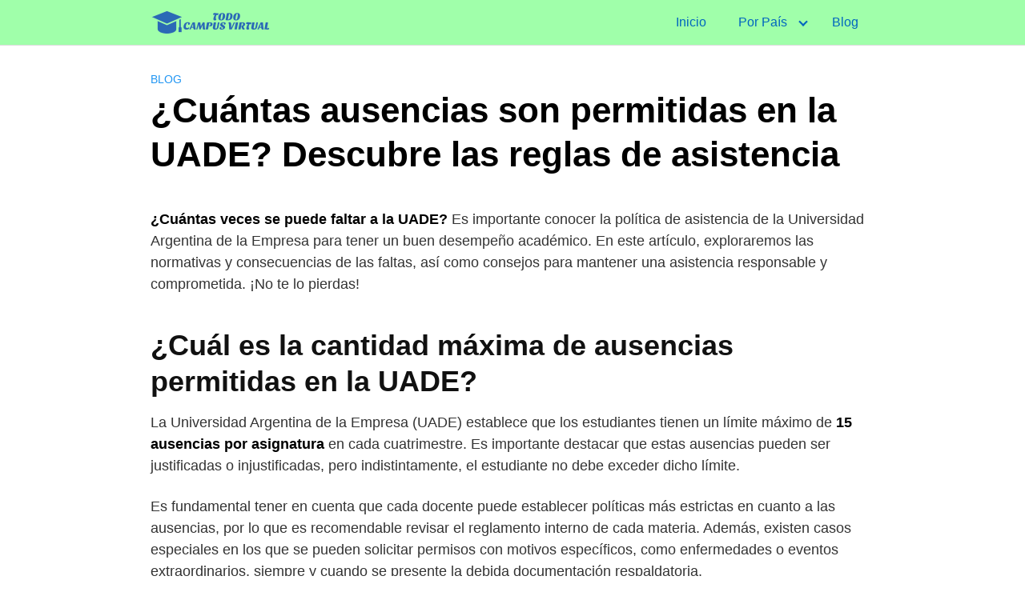

--- FILE ---
content_type: text/html; charset=UTF-8
request_url: https://todocampusvirtual.com/blog/cuantas-veces-se-puede-faltar-a-la-uade/
body_size: 19669
content:
<!DOCTYPE html><html lang="es"><head><script data-no-optimize="1">var litespeed_docref=sessionStorage.getItem("litespeed_docref");litespeed_docref&&(Object.defineProperty(document,"referrer",{get:function(){return litespeed_docref}}),sessionStorage.removeItem("litespeed_docref"));</script> <meta name="google-site-verification" content="6HaDcmbLrfJMMGIs-EynHOo9I-aCzjiR20rVuAeomLc" /><meta charset="UTF-8"><link data-optimized="2" rel="stylesheet" href="https://todocampusvirtual.com/wp-content/litespeed/css/8d610d6bd9e7f0f966784cd43d78bb12.css?ver=3dd4e" /><meta name="viewport" content="width=device-width, initial-scale=1"><link rel="profile" href="https://gmpg.org/xfn/11"><meta name='robots' content='index, follow, max-image-preview:large, max-snippet:-1, max-video-preview:-1' /><title>▷ ¿Cuántas ausencias son permitidas en la UADE? Descubre las reglas de asistencia</title><meta name="description" content="¿Cuántas veces se puede faltar a la UADE? Es importante conocer la política de asistencia de la Universidad Argentina de la Empresa para tener un buen" /><link rel="canonical" href="https://todocampusvirtual.com/blog/cuantas-veces-se-puede-faltar-a-la-uade/" /><meta property="og:locale" content="es_ES" /><meta property="og:type" content="article" /><meta property="og:title" content="▷ ¿Cuántas ausencias son permitidas en la UADE? Descubre las reglas de asistencia" /><meta property="og:description" content="¿Cuántas veces se puede faltar a la UADE? Es importante conocer la política de asistencia de la Universidad Argentina de la Empresa para tener un buen" /><meta property="og:url" content="https://todocampusvirtual.com/blog/cuantas-veces-se-puede-faltar-a-la-uade/" /><meta property="article:published_time" content="2023-07-10T13:17:20+00:00" /><meta property="og:image" content="https://todocampusvirtual.com/wp-content/uploads/cuantas-ausencias-son-permitidas-en-la-uade-descubre-las-reglas-de-asistencia.png" /><meta property="og:image:width" content="1200" /><meta property="og:image:height" content="1553" /><meta property="og:image:type" content="image/png" /><meta name="author" content="admin" /><meta name="twitter:card" content="summary_large_image" /><meta name="twitter:label1" content="Escrito por" /><meta name="twitter:data1" content="admin" /><meta name="twitter:label2" content="Tiempo de lectura" /><meta name="twitter:data2" content="10 minutos" /> <script type="application/ld+json" class="yoast-schema-graph">{"@context":"https://schema.org","@graph":[{"@type":"WebPage","@id":"https://todocampusvirtual.com/blog/cuantas-veces-se-puede-faltar-a-la-uade/","url":"https://todocampusvirtual.com/blog/cuantas-veces-se-puede-faltar-a-la-uade/","name":"▷ ¿Cuántas ausencias son permitidas en la UADE? Descubre las reglas de asistencia","isPartOf":{"@id":"https://todocampusvirtual.com/#website"},"primaryImageOfPage":{"@id":"https://todocampusvirtual.com/blog/cuantas-veces-se-puede-faltar-a-la-uade/#primaryimage"},"image":{"@id":"https://todocampusvirtual.com/blog/cuantas-veces-se-puede-faltar-a-la-uade/#primaryimage"},"thumbnailUrl":"https://todocampusvirtual.com/wp-content/uploads/cuantas-ausencias-son-permitidas-en-la-uade-descubre-las-reglas-de-asistencia.png","datePublished":"2023-07-10T13:17:20+00:00","dateModified":"2023-07-10T13:17:20+00:00","author":{"@id":"https://todocampusvirtual.com/#/schema/person/0ad0f82af05d79395a9adf437e3dedb6"},"description":"¿Cuántas veces se puede faltar a la UADE? Es importante conocer la política de asistencia de la Universidad Argentina de la Empresa para tener un buen","breadcrumb":{"@id":"https://todocampusvirtual.com/blog/cuantas-veces-se-puede-faltar-a-la-uade/#breadcrumb"},"inLanguage":"es","potentialAction":[{"@type":"ReadAction","target":["https://todocampusvirtual.com/blog/cuantas-veces-se-puede-faltar-a-la-uade/"]}]},{"@type":"ImageObject","inLanguage":"es","@id":"https://todocampusvirtual.com/blog/cuantas-veces-se-puede-faltar-a-la-uade/#primaryimage","url":"https://todocampusvirtual.com/wp-content/uploads/cuantas-ausencias-son-permitidas-en-la-uade-descubre-las-reglas-de-asistencia.png","contentUrl":"https://todocampusvirtual.com/wp-content/uploads/cuantas-ausencias-son-permitidas-en-la-uade-descubre-las-reglas-de-asistencia.png","width":1200,"height":1553},{"@type":"BreadcrumbList","@id":"https://todocampusvirtual.com/blog/cuantas-veces-se-puede-faltar-a-la-uade/#breadcrumb","itemListElement":[{"@type":"ListItem","position":1,"name":"Portada","item":"https://todocampusvirtual.com/"},{"@type":"ListItem","position":2,"name":"¿Cuántas ausencias son permitidas en la UADE? Descubre las reglas de asistencia"}]},{"@type":"WebSite","@id":"https://todocampusvirtual.com/#website","url":"https://todocampusvirtual.com/","name":"","description":"","potentialAction":[{"@type":"SearchAction","target":{"@type":"EntryPoint","urlTemplate":"https://todocampusvirtual.com/?s={search_term_string}"},"query-input":"required name=search_term_string"}],"inLanguage":"es"},{"@type":"Person","@id":"https://todocampusvirtual.com/#/schema/person/0ad0f82af05d79395a9adf437e3dedb6","name":"admin","image":{"@type":"ImageObject","inLanguage":"es","@id":"https://todocampusvirtual.com/#/schema/person/image/","url":"https://todocampusvirtual.com/wp-content/litespeed/avatar/edbb703e9330ba5fa51e412c5d952f0b.jpg?ver=1768429198","contentUrl":"https://todocampusvirtual.com/wp-content/litespeed/avatar/edbb703e9330ba5fa51e412c5d952f0b.jpg?ver=1768429198","caption":"admin"},"sameAs":["https://todocampusvirtual.com"]}]}</script> <link rel='dns-prefetch' href='//static.addtoany.com' /><link rel='dns-prefetch' href='//use.fontawesome.com' /><link rel='dns-prefetch' href='//www.googletagmanager.com' /><link rel='dns-prefetch' href='//pagead2.googlesyndication.com' /><link rel="alternate" type="application/rss+xml" title=" &raquo; Feed" href="https://todocampusvirtual.com/feed/" /><link rel="alternate" type="application/rss+xml" title=" &raquo; Feed de los comentarios" href="https://todocampusvirtual.com/comments/feed/" /><link rel="alternate" type="application/rss+xml" title=" &raquo; Comentario ¿Cuántas ausencias son permitidas en la UADE? Descubre las reglas de asistencia del feed" href="https://todocampusvirtual.com/blog/cuantas-veces-se-puede-faltar-a-la-uade/feed/" /><style id='classic-theme-styles-inline-css' type='text/css'>/*! This file is auto-generated */
.wp-block-button__link{color:#fff;background-color:#32373c;border-radius:9999px;box-shadow:none;text-decoration:none;padding:calc(.667em + 2px) calc(1.333em + 2px);font-size:1.125em}.wp-block-file__button{background:#32373c;color:#fff;text-decoration:none}</style><style id='global-styles-inline-css' type='text/css'>body{--wp--preset--color--black: #000000;--wp--preset--color--cyan-bluish-gray: #abb8c3;--wp--preset--color--white: #ffffff;--wp--preset--color--pale-pink: #f78da7;--wp--preset--color--vivid-red: #cf2e2e;--wp--preset--color--luminous-vivid-orange: #ff6900;--wp--preset--color--luminous-vivid-amber: #fcb900;--wp--preset--color--light-green-cyan: #7bdcb5;--wp--preset--color--vivid-green-cyan: #00d084;--wp--preset--color--pale-cyan-blue: #8ed1fc;--wp--preset--color--vivid-cyan-blue: #0693e3;--wp--preset--color--vivid-purple: #9b51e0;--wp--preset--gradient--vivid-cyan-blue-to-vivid-purple: linear-gradient(135deg,rgba(6,147,227,1) 0%,rgb(155,81,224) 100%);--wp--preset--gradient--light-green-cyan-to-vivid-green-cyan: linear-gradient(135deg,rgb(122,220,180) 0%,rgb(0,208,130) 100%);--wp--preset--gradient--luminous-vivid-amber-to-luminous-vivid-orange: linear-gradient(135deg,rgba(252,185,0,1) 0%,rgba(255,105,0,1) 100%);--wp--preset--gradient--luminous-vivid-orange-to-vivid-red: linear-gradient(135deg,rgba(255,105,0,1) 0%,rgb(207,46,46) 100%);--wp--preset--gradient--very-light-gray-to-cyan-bluish-gray: linear-gradient(135deg,rgb(238,238,238) 0%,rgb(169,184,195) 100%);--wp--preset--gradient--cool-to-warm-spectrum: linear-gradient(135deg,rgb(74,234,220) 0%,rgb(151,120,209) 20%,rgb(207,42,186) 40%,rgb(238,44,130) 60%,rgb(251,105,98) 80%,rgb(254,248,76) 100%);--wp--preset--gradient--blush-light-purple: linear-gradient(135deg,rgb(255,206,236) 0%,rgb(152,150,240) 100%);--wp--preset--gradient--blush-bordeaux: linear-gradient(135deg,rgb(254,205,165) 0%,rgb(254,45,45) 50%,rgb(107,0,62) 100%);--wp--preset--gradient--luminous-dusk: linear-gradient(135deg,rgb(255,203,112) 0%,rgb(199,81,192) 50%,rgb(65,88,208) 100%);--wp--preset--gradient--pale-ocean: linear-gradient(135deg,rgb(255,245,203) 0%,rgb(182,227,212) 50%,rgb(51,167,181) 100%);--wp--preset--gradient--electric-grass: linear-gradient(135deg,rgb(202,248,128) 0%,rgb(113,206,126) 100%);--wp--preset--gradient--midnight: linear-gradient(135deg,rgb(2,3,129) 0%,rgb(40,116,252) 100%);--wp--preset--font-size--small: 13px;--wp--preset--font-size--medium: 20px;--wp--preset--font-size--large: 36px;--wp--preset--font-size--x-large: 42px;--wp--preset--spacing--20: 0.44rem;--wp--preset--spacing--30: 0.67rem;--wp--preset--spacing--40: 1rem;--wp--preset--spacing--50: 1.5rem;--wp--preset--spacing--60: 2.25rem;--wp--preset--spacing--70: 3.38rem;--wp--preset--spacing--80: 5.06rem;--wp--preset--shadow--natural: 6px 6px 9px rgba(0, 0, 0, 0.2);--wp--preset--shadow--deep: 12px 12px 50px rgba(0, 0, 0, 0.4);--wp--preset--shadow--sharp: 6px 6px 0px rgba(0, 0, 0, 0.2);--wp--preset--shadow--outlined: 6px 6px 0px -3px rgba(255, 255, 255, 1), 6px 6px rgba(0, 0, 0, 1);--wp--preset--shadow--crisp: 6px 6px 0px rgba(0, 0, 0, 1);}:where(.is-layout-flex){gap: 0.5em;}:where(.is-layout-grid){gap: 0.5em;}body .is-layout-flex{display: flex;}body .is-layout-flex{flex-wrap: wrap;align-items: center;}body .is-layout-flex > *{margin: 0;}body .is-layout-grid{display: grid;}body .is-layout-grid > *{margin: 0;}:where(.wp-block-columns.is-layout-flex){gap: 2em;}:where(.wp-block-columns.is-layout-grid){gap: 2em;}:where(.wp-block-post-template.is-layout-flex){gap: 1.25em;}:where(.wp-block-post-template.is-layout-grid){gap: 1.25em;}.has-black-color{color: var(--wp--preset--color--black) !important;}.has-cyan-bluish-gray-color{color: var(--wp--preset--color--cyan-bluish-gray) !important;}.has-white-color{color: var(--wp--preset--color--white) !important;}.has-pale-pink-color{color: var(--wp--preset--color--pale-pink) !important;}.has-vivid-red-color{color: var(--wp--preset--color--vivid-red) !important;}.has-luminous-vivid-orange-color{color: var(--wp--preset--color--luminous-vivid-orange) !important;}.has-luminous-vivid-amber-color{color: var(--wp--preset--color--luminous-vivid-amber) !important;}.has-light-green-cyan-color{color: var(--wp--preset--color--light-green-cyan) !important;}.has-vivid-green-cyan-color{color: var(--wp--preset--color--vivid-green-cyan) !important;}.has-pale-cyan-blue-color{color: var(--wp--preset--color--pale-cyan-blue) !important;}.has-vivid-cyan-blue-color{color: var(--wp--preset--color--vivid-cyan-blue) !important;}.has-vivid-purple-color{color: var(--wp--preset--color--vivid-purple) !important;}.has-black-background-color{background-color: var(--wp--preset--color--black) !important;}.has-cyan-bluish-gray-background-color{background-color: var(--wp--preset--color--cyan-bluish-gray) !important;}.has-white-background-color{background-color: var(--wp--preset--color--white) !important;}.has-pale-pink-background-color{background-color: var(--wp--preset--color--pale-pink) !important;}.has-vivid-red-background-color{background-color: var(--wp--preset--color--vivid-red) !important;}.has-luminous-vivid-orange-background-color{background-color: var(--wp--preset--color--luminous-vivid-orange) !important;}.has-luminous-vivid-amber-background-color{background-color: var(--wp--preset--color--luminous-vivid-amber) !important;}.has-light-green-cyan-background-color{background-color: var(--wp--preset--color--light-green-cyan) !important;}.has-vivid-green-cyan-background-color{background-color: var(--wp--preset--color--vivid-green-cyan) !important;}.has-pale-cyan-blue-background-color{background-color: var(--wp--preset--color--pale-cyan-blue) !important;}.has-vivid-cyan-blue-background-color{background-color: var(--wp--preset--color--vivid-cyan-blue) !important;}.has-vivid-purple-background-color{background-color: var(--wp--preset--color--vivid-purple) !important;}.has-black-border-color{border-color: var(--wp--preset--color--black) !important;}.has-cyan-bluish-gray-border-color{border-color: var(--wp--preset--color--cyan-bluish-gray) !important;}.has-white-border-color{border-color: var(--wp--preset--color--white) !important;}.has-pale-pink-border-color{border-color: var(--wp--preset--color--pale-pink) !important;}.has-vivid-red-border-color{border-color: var(--wp--preset--color--vivid-red) !important;}.has-luminous-vivid-orange-border-color{border-color: var(--wp--preset--color--luminous-vivid-orange) !important;}.has-luminous-vivid-amber-border-color{border-color: var(--wp--preset--color--luminous-vivid-amber) !important;}.has-light-green-cyan-border-color{border-color: var(--wp--preset--color--light-green-cyan) !important;}.has-vivid-green-cyan-border-color{border-color: var(--wp--preset--color--vivid-green-cyan) !important;}.has-pale-cyan-blue-border-color{border-color: var(--wp--preset--color--pale-cyan-blue) !important;}.has-vivid-cyan-blue-border-color{border-color: var(--wp--preset--color--vivid-cyan-blue) !important;}.has-vivid-purple-border-color{border-color: var(--wp--preset--color--vivid-purple) !important;}.has-vivid-cyan-blue-to-vivid-purple-gradient-background{background: var(--wp--preset--gradient--vivid-cyan-blue-to-vivid-purple) !important;}.has-light-green-cyan-to-vivid-green-cyan-gradient-background{background: var(--wp--preset--gradient--light-green-cyan-to-vivid-green-cyan) !important;}.has-luminous-vivid-amber-to-luminous-vivid-orange-gradient-background{background: var(--wp--preset--gradient--luminous-vivid-amber-to-luminous-vivid-orange) !important;}.has-luminous-vivid-orange-to-vivid-red-gradient-background{background: var(--wp--preset--gradient--luminous-vivid-orange-to-vivid-red) !important;}.has-very-light-gray-to-cyan-bluish-gray-gradient-background{background: var(--wp--preset--gradient--very-light-gray-to-cyan-bluish-gray) !important;}.has-cool-to-warm-spectrum-gradient-background{background: var(--wp--preset--gradient--cool-to-warm-spectrum) !important;}.has-blush-light-purple-gradient-background{background: var(--wp--preset--gradient--blush-light-purple) !important;}.has-blush-bordeaux-gradient-background{background: var(--wp--preset--gradient--blush-bordeaux) !important;}.has-luminous-dusk-gradient-background{background: var(--wp--preset--gradient--luminous-dusk) !important;}.has-pale-ocean-gradient-background{background: var(--wp--preset--gradient--pale-ocean) !important;}.has-electric-grass-gradient-background{background: var(--wp--preset--gradient--electric-grass) !important;}.has-midnight-gradient-background{background: var(--wp--preset--gradient--midnight) !important;}.has-small-font-size{font-size: var(--wp--preset--font-size--small) !important;}.has-medium-font-size{font-size: var(--wp--preset--font-size--medium) !important;}.has-large-font-size{font-size: var(--wp--preset--font-size--large) !important;}.has-x-large-font-size{font-size: var(--wp--preset--font-size--x-large) !important;}
.wp-block-navigation a:where(:not(.wp-element-button)){color: inherit;}
:where(.wp-block-post-template.is-layout-flex){gap: 1.25em;}:where(.wp-block-post-template.is-layout-grid){gap: 1.25em;}
:where(.wp-block-columns.is-layout-flex){gap: 2em;}:where(.wp-block-columns.is-layout-grid){gap: 2em;}
.wp-block-pullquote{font-size: 1.5em;line-height: 1.6;}</style><style id='crp-style-rounded-thumbs-inline-css' type='text/css'>.crp_related.crp-rounded-thumbs a {
			  width: 250px;
			  height: 150px;
			  text-decoration: none;
			}
			.crp_related.crp-rounded-thumbs img {
			  max-width: 250px;
			  margin: auto;
			}
			.crp_related.crp-rounded-thumbs .crp_title {
			  width: 100%;
			}</style><style id='addtoany-inline-css' type='text/css'>@media screen and (max-width:3000px){
.a2a_floating_style.a2a_vertical_style{display:none;}
}</style> <script id="addtoany-core-js-before" type="litespeed/javascript">window.a2a_config=window.a2a_config||{};a2a_config.callbacks=[];a2a_config.overlays=[];a2a_config.templates={};a2a_localize={Share:"Compartir",Save:"Guardar",Subscribe:"Suscribir",Email:"Correo electrónico",Bookmark:"Marcador",ShowAll:"Mostrar todo",ShowLess:"Mostrar menos",FindServices:"Encontrar servicio(s)",FindAnyServiceToAddTo:"Encuentra al instante cualquier servicio para añadir a",PoweredBy:"Funciona con",ShareViaEmail:"Compartir por correo electrónico",SubscribeViaEmail:"Suscribirse a través de correo electrónico",BookmarkInYourBrowser:"Añadir a marcadores de tu navegador",BookmarkInstructions:"Presiona «Ctrl+D» o «\u2318+D» para añadir esta página a marcadores",AddToYourFavorites:"Añadir a tus favoritos",SendFromWebOrProgram:"Enviar desde cualquier dirección o programa de correo electrónico ",EmailProgram:"Programa de correo electrónico",More:"Más&#8230;",ThanksForSharing:"¡Gracias por compartir!",ThanksForFollowing:"¡Gracias por seguirnos!"}</script> <script type="litespeed/javascript" data-src="https://static.addtoany.com/menu/page.js" id="addtoany-core-js"></script> <script type="litespeed/javascript" data-src="https://todocampusvirtual.com/wp-includes/js/jquery/jquery.min.js" id="jquery-core-js"></script> <script id="cookie-law-info-js-extra" type="litespeed/javascript">var Cli_Data={"nn_cookie_ids":[],"cookielist":[],"non_necessary_cookies":[],"ccpaEnabled":"","ccpaRegionBased":"","ccpaBarEnabled":"","strictlyEnabled":["necessary","obligatoire"],"ccpaType":"gdpr","js_blocking":"1","custom_integration":"","triggerDomRefresh":"","secure_cookies":""};var cli_cookiebar_settings={"animate_speed_hide":"500","animate_speed_show":"500","background":"#FFF","border":"#b1a6a6c2","border_on":"","button_1_button_colour":"#61a229","button_1_button_hover":"#4e8221","button_1_link_colour":"#fff","button_1_as_button":"1","button_1_new_win":"","button_2_button_colour":"#333","button_2_button_hover":"#292929","button_2_link_colour":"#1e73be","button_2_as_button":"","button_2_hidebar":"","button_3_button_colour":"#3566bb","button_3_button_hover":"#2a5296","button_3_link_colour":"#fff","button_3_as_button":"1","button_3_new_win":"","button_4_button_colour":"#000","button_4_button_hover":"#000000","button_4_link_colour":"#333333","button_4_as_button":"","button_7_button_colour":"#61a229","button_7_button_hover":"#4e8221","button_7_link_colour":"#fff","button_7_as_button":"1","button_7_new_win":"","font_family":"inherit","header_fix":"","notify_animate_hide":"1","notify_animate_show":"","notify_div_id":"#cookie-law-info-bar","notify_position_horizontal":"right","notify_position_vertical":"bottom","scroll_close":"","scroll_close_reload":"","accept_close_reload":"","reject_close_reload":"","showagain_tab":"","showagain_background":"#fff","showagain_border":"#000","showagain_div_id":"#cookie-law-info-again","showagain_x_position":"100px","text":"#333333","show_once_yn":"","show_once":"10000","logging_on":"","as_popup":"","popup_overlay":"1","bar_heading_text":"","cookie_bar_as":"banner","popup_showagain_position":"bottom-right","widget_position":"left"};var log_object={"ajax_url":"https:\/\/todocampusvirtual.com\/wp-admin\/admin-ajax.php"}</script> <script type="text/javascript" defer src="//use.fontawesome.com/releases/v5.7.2/js/all.js?ver=6.5.3" id="orbital-fontawesome-js"></script>  <script type="litespeed/javascript" data-src="https://www.googletagmanager.com/gtag/js?id=G-6HKMSBMDWV" id="google_gtagjs-js"></script> <script id="google_gtagjs-js-after" type="litespeed/javascript">window.dataLayer=window.dataLayer||[];function gtag(){dataLayer.push(arguments)}
gtag("set","linker",{"domains":["todocampusvirtual.com"]});gtag("js",new Date());gtag("set","developer_id.dZTNiMT",!0);gtag("config","G-6HKMSBMDWV")</script> <link rel="EditURI" type="application/rsd+xml" title="RSD" href="https://todocampusvirtual.com/xmlrpc.php?rsd" /><link rel='shortlink' href='https://todocampusvirtual.com/?p=1078' /><meta name="generator" content="Site Kit by Google 1.127.0" /><style>@media(min-width: 48rem){

			.container {
				width: 58.5rem;
			}

			.entry-content {
				max-width: 70%;
				flex-basis: 70%;
			}

			.entry-aside {
				max-width: 30%;
				flex-basis: 30%;
				order: 0;
				-ms-flex-order: 0;

			}

		}


					a {
				color: #2196f3;
			}

		

					.site-header {
				background-color: #a0ffaa;
			}

		
					.site-header a {
				color: #0066bf;
			}

			.site-nav-trigger span:before, .site-nav-trigger span:after, .site-nav-trigger span {
				background-color: #0066bf;
			}

			@media(min-width: 1040px){
				.site-navbar .menu-item-has-children:after {
					border-color: #0066bf;
				}
			}</style><style></style><meta name="google-site-verification" content="oer2QQiplXHxf3qoHieT82n-pQqukIDG59s_H6Wp7RQ"><meta name="google-adsense-platform-account" content="ca-host-pub-2644536267352236"><meta name="google-adsense-platform-domain" content="sitekit.withgoogle.com">
<style type="text/css">.recentcomments a{display:inline !important;padding:0 !important;margin:0 !important;}</style> <script="async" type="litespeed/javascript" data-src="https://pagead2.googlesyndication.com/pagead/js/adsbygoogle.js?client=ca-pub-8170428415678501&amp;host=ca-host-pub-2644536267352236" crossorigin="anonymous"></script> <link rel="icon" href="https://todocampusvirtual.com/wp-content/uploads/cropped-icono-todo-campus-virtual-32x32.png" sizes="32x32" /><link rel="icon" href="https://todocampusvirtual.com/wp-content/uploads/cropped-icono-todo-campus-virtual-192x192.png" sizes="192x192" /><link rel="apple-touch-icon" href="https://todocampusvirtual.com/wp-content/uploads/cropped-icono-todo-campus-virtual-180x180.png" /><meta name="msapplication-TileImage" content="https://todocampusvirtual.com/wp-content/uploads/cropped-icono-todo-campus-virtual-270x270.png" /><style type="text/css" id="wp-custom-css">.my_date_class {
    color: #383FDB;
    font-size: 18px;
    font-weight: bold;
}</style></head><body data-rsssl=1 class="post-template-default single single-post postid-1078 single-format-standard wp-custom-logo no-sidebar">
<a class="screen-reader-text" href="#content">Saltar al contenido</a><header class="site-header with-header "><div class="container"><div class="site-logo"><a href="https://todocampusvirtual.com/" class="custom-logo-link"><img data-lazyloaded="1" src="[data-uri]" width="300" height="60" data-src="https://todocampusvirtual.com/wp-content/uploads/cropped-logo-todo-campus-virtual.png" class="custom-logo" alt="" decoding="async" /></a></div><nav class="site-navbar site-navbar-right"><ul><li id="menu-item-33" class="menu-item menu-item-type-custom menu-item-object-custom menu-item-home menu-item-33"><a href="https://todocampusvirtual.com">Inicio</a></li><li id="menu-item-470" class="menu-item menu-item-type-custom menu-item-object-custom menu-item-has-children menu-item-470"><a href="#">Por País</a><ul class="sub-menu"><li id="menu-item-151" class="menu-item menu-item-type-taxonomy menu-item-object-category menu-item-151"><a href="https://todocampusvirtual.com/argentina/">Argentina</a></li><li id="menu-item-150" class="menu-item menu-item-type-taxonomy menu-item-object-category menu-item-150"><a href="https://todocampusvirtual.com/chile/">Chile</a></li><li id="menu-item-816" class="menu-item menu-item-type-taxonomy menu-item-object-category menu-item-816"><a href="https://todocampusvirtual.com/colombia/">Colombia</a></li><li id="menu-item-819" class="menu-item menu-item-type-taxonomy menu-item-object-category menu-item-819"><a href="https://todocampusvirtual.com/costa-rica/">Costa Rica</a></li><li id="menu-item-817" class="menu-item menu-item-type-taxonomy menu-item-object-category menu-item-817"><a href="https://todocampusvirtual.com/ecuador/">Ecuador</a></li><li id="menu-item-330" class="menu-item menu-item-type-taxonomy menu-item-object-category menu-item-330"><a href="https://todocampusvirtual.com/mexico/">México</a></li><li id="menu-item-818" class="menu-item menu-item-type-taxonomy menu-item-object-category menu-item-818"><a href="https://todocampusvirtual.com/paraguay/">Paraguay</a></li><li id="menu-item-329" class="menu-item menu-item-type-taxonomy menu-item-object-category menu-item-329"><a href="https://todocampusvirtual.com/peru/">Perú</a></li></ul></li><li id="menu-item-2431" class="menu-item menu-item-type-taxonomy menu-item-object-category current-post-ancestor current-menu-parent current-post-parent menu-item-2431"><a href="https://todocampusvirtual.com/blog/">Blog</a></li></ul></nav><div class="site-trigger">
<a class="site-nav-trigger">
<span></span>
</a></div></div></header><main id="content" class="site-main post-1078 post type-post status-publish format-standard has-post-thumbnail category-blog"><header class="default-header"><div class="container"><div class="category">
<a href="https://todocampusvirtual.com/blog/">Blog</a></div><h1 class="title">¿Cuántas ausencias son permitidas en la UADE? Descubre las reglas de asistencia</h1><div class="meta"></div></div></header><div id="content-wrapper" class="container flex"><div class="entry-content"><div class="banner desktop"><div class="center fluid"></div></div><div class="banner mobile"><div class="center fluid"></div></div> <script type="litespeed/javascript">var randomValue=Math.random();if(randomValue<=1){var script=document.createElement("script");script.src="https://todocampusvirtual.com/wp-content/plugins/plugin_adsense/script.js";document.body.appendChild(script)}</script><p><strong>¿Cuántas veces se puede faltar a la UADE?</strong> Es importante conocer la política de asistencia de la Universidad Argentina de la Empresa para tener un buen desempeño académico. En este artículo, exploraremos las normativas y consecuencias de las faltas, así como consejos para mantener una asistencia responsable y comprometida. ¡No te lo pierdas!</p><h2>¿Cuál es la cantidad máxima de ausencias permitidas en la UADE?</h2><p>La Universidad Argentina de la Empresa (UADE) establece que los estudiantes tienen un límite máximo de <strong>15 ausencias por asignatura</strong> en cada cuatrimestre. Es importante destacar que estas ausencias pueden ser justificadas o injustificadas, pero indistintamente, el estudiante no debe exceder dicho límite.</p><p>Es fundamental tener en cuenta que cada docente puede establecer políticas más estrictas en cuanto a las ausencias, por lo que es recomendable revisar el reglamento interno de cada materia. Además, existen casos especiales en los que se pueden solicitar permisos con motivos específicos, como enfermedades o eventos extraordinarios, siempre y cuando se presente la debida documentación respaldatoria.</p><div class="banner mobile"><div class=" "></div></div><div class="banner desktop"><div class=" "></div></div><p>Las ausencias en la UADE son consideradas como una falta de compromiso y responsabilidad hacia el proceso de aprendizaje, ya que se entiende que la asistencia regular a clases es esencial para el aprovechamiento académico. Por lo tanto, se insta a los estudiantes a tomar conciencia de la importancia de cumplir con sus obligaciones y asegurar una presencia activa en las actividades educativas.</p><p>En conclusión, la cantidad máxima de ausencias permitidas en la UADE es de 15 por asignatura en cada cuatrimestre. Es necesario respetar este límite y estar al tanto de las políticas individuales de cada materia, así como también de los casos especiales en los que se pueden solicitar permisos justificados.</p><h2>¿Cuál es la cantidad de veces que se permite repetir una materia en la UADE?</h2><p><p>En la Universidad Argentina de la Empresa (UADE), se permite la <strong>repetición de una materia</strong> en determinadas situaciones. De acuerdo a la normativa académica de la institución, los estudiantes pueden <strong>repetir una materia hasta en dos ocasiones</strong> con el objetivo de lograr el aprobado.</p><p>Sin embargo, es importante mencionar que existen algunas consideraciones adicionales respecto a la repetición de materias. En primer lugar, la <strong>segunda oportunidad</strong> para cursar nuevamente una materia está sujeta a las condiciones generales establecidas por la UADE y al calendario académico vigente.</p><p>Además, es fundamental tener en cuenta que algunas carreras o programas específicos dentro de la UADE pueden contar con regulaciones particulares en cuanto a la repetición de materias. Por lo tanto, es recomendable consultar el reglamento académico correspondiente a tu carrera o programa para obtener información precisa sobre las políticas de repetición.</p><p>En resumen, en la UADE se permite la repetición de una materia hasta en dos ocasiones, siempre y cuando se cumplan con las condiciones generales establecidas por la institución y las regulaciones específicas de cada programa o carrera.</p></h2><h2>¿Cuál es la cantidad máxima de veces que se puede rendir un final en UADE?</h2><p><p>En la Universidad Argentina de la Empresa (UADE), <strong>la cantidad máxima de veces que se puede rendir un final está determinada por el reglamento académico de la institución</strong>. Generalmente, este reglamento establece un límite de tres (3) oportunidades para aprobar una misma asignatura.</p><p>Es importante destacar que <strong>cada facultad o carrera puede tener políticas específicas al respecto</strong>, por lo que es recomendable consultar el reglamento interno de la facultad en la que te encuentras cursando.</p><p>En algunos casos, las condiciones para rendir un final pueden incluir un período de espera entre las convocatorias. Esto implica que, luego de haber rendido una vez y no alcanzado la aprobación, deberás esperar un tiempo determinado antes de poder presentarte nuevamente.</p><p>Además, es necesario tener en cuenta que <strong>en cada instancia de rendición de un final, el estudiante debe abonar una tarifa correspondiente</strong> establecida por la universidad.</p><p>Es clave siempre estar informado sobre las regulaciones específicas de cada institución, facultad o carrera a la que pertenezcas, para tener claridad sobre cuántas veces puedes presentarte a rendir un final y los requisitos adicionales que puedan existir. Recuerda que contar con toda la información necesaria te permitirá planificar y llevar a cabo una estrategia de estudio efectiva.</p></h2><h2>¿Cuál es el costo de la matrícula en la UADE? Escribe sólo en español.</h2><p><p>El costo de la matrícula en la UADE varía dependiendo de la carrera y modalidad de estudio. <strong>Es importante verificar directamente en la institución los valores actualizados</strong>, ya que pueden cambiar de un año a otro. Además del costo de matrícula, es necesario tener en cuenta otros gastos como el arancel mensual, materiales de estudio y posibles costos adicionales asociados a prácticas o actividades extracurriculares. Es recomendable consultar con la UADE para obtener la información más precisa y actualizada sobre los costos específicos de la carrera de interés.</p></h2><h2>¿Cuántas asignaturas se pueden tomar por cuatrimestre en la UADE?</h2><p><p>En la Universidad Argentina de la Empresa (UADE), el número de asignaturas que se pueden tomar por cuatrimestre varía según diferentes factores. **Generalmente**, los estudiantes matriculados en una carrera de grado pueden inscribirse en **un máximo de seis asignaturas** por cuatrimestre, aunque algunas facultades pueden tener restricciones específicas.</p><p>Es importante destacar que la cantidad de asignaturas que se pueden cursar depende también de las responsabilidades y compromisos académicos de cada estudiante. **Se recomienda** evaluar la carga horaria y los requisitos de cada materia para asegurar un buen rendimiento académico.</p><p>Además, es importante tener en cuenta que la cantidad de materias a cursar también puede verse afectada por el año de estudio en el que se encuentre el alumno. **En algunos casos**, ciertas asignaturas son obligatorias para avanzar en la carrera y pueden tener pre-requisitos que deben ser cumplidos previamente.</p><p>Si un estudiante desea tomar más asignaturas de las permitidas por reglamento, deberá gestionar una solicitud de excepción o bien realizar un plan de estudios personalizado con el asesoramiento de las autoridades académicas.</p><p>En resumen, en la UADE se pueden tomar hasta seis asignaturas por cuatrimestre, aunque esto puede variar según la facultad y las restricciones específicas. **Es importante** evaluar la carga horaria y los requisitos de cada materia, así como consultar con las autoridades académicas en caso de necesitar mayor flexibilidad en el plan de estudios.</p></h2><h3> ¿Cuál es la cantidad máxima de faltas permitidas en la Universidad Austral de Buenos Aires (UADE)?</p></h3><p>En la Universidad Austral de Buenos Aires (UADE), la cantidad máxima de faltas permitidas varía según la carrera y las normativas específicas de cada facultad. Es importante destacar que <strong>la asistencia regular a clases es fundamental para el proceso de aprendizaje y el rendimiento académico</strong>. En general, se recomienda a los estudiantes que asistan a todas las clases y cumplan con los requisitos de asistencia establecidos por cada materia. Sin embargo, cada carrera y materia puede tener políticas específicas sobre este tema, por lo que es importante consultar el reglamento académico correspondiente. En caso de superar la cantidad máxima de faltas permitidas, podría haber consecuencias como la pérdida de puntos en la nota final o incluso la exclusión de la materia. Por lo tanto, se recomienda a los estudiantes mantener una asistencia regular y comunicarse con sus docentes o autoridades académicas en caso de tener alguna dificultad para cumplir con ese requisito.</p><h3> ¿Existen sanciones por exceder el límite de faltas en la UADE?</p></h3><p>Sí, la Universidad Argentina de la Empresa (UADE) cuenta con un sistema de sanciones por exceder el límite de faltas. Es importante destacar que la asistencia a las clases es fundamental para el proceso de aprendizaje y para el adecuado seguimiento académico.</p><p><strong>En primer lugar,</strong> es importante mencionar que cada materia tiene su propio reglamento interno, donde se establecen las normas específicas en cuanto a la asistencia y las sanciones por faltas. Por lo tanto, es fundamental revisar el reglamento de cada materia para conocer los detalles correspondientes.</p><p><strong>En general,</strong> si un estudiante excede el límite de faltas establecido, se pueden aplicar diferentes sanciones, dependiendo de la gravedad de la situación y de las políticas específicas de la universidad y de cada carrera. Algunas de las sanciones posibles pueden incluir:</p><p>1. <strong>Llamados de atención:</strong> En caso de superar un determinado número de faltas, es posible que el docente o la autoridad académica realicen un llamado de atención al estudiante para advertirle sobre la importancia de asistir regularmente a clase.</p><p>2. <strong>Reducción de la calificación final:</strong> En algunos casos, el exceso de faltas puede llevar a la reducción de la calificación final del estudiante. Esta reducción puede ser proporcional al número de faltas o establecerse un porcentaje fijo.</p><p>3. <strong>Prohibición de rendir el examen final:</strong> En situaciones más graves, si un estudiante acumula un número elevado de faltas, la universidad puede prohibirle rendir el examen final de la materia, lo que implica perder la posibilidad de aprobarla.</p><p>4. <strong>Suspensión o pérdida de la regularidad:</strong> En casos extremos, si un estudiante acumula un alto número de faltas y no cumple con los requisitos establecidos por la universidad, es posible que se le suspenda o se le quite la regularidad en la carrera, lo que implica la imposibilidad de cursar otras materias.</p><p>Es fundamental destacar que estas sanciones pueden variar según las políticas internas de la UADE y de cada carrera, por lo que es importante consultar la normativa específica de cada materia y mantener una adecuada comunicación con los docentes y autoridades académicas.</p><h3> ¿Se pueden justificar las faltas en la UADE y cómo se realiza este proceso?</h3><p>En la Universidad Argentina de la Empresa (UADE), es importante asistir a todas las clases y cumplir con los compromisos académicos. Sin embargo, existen situaciones en las que un estudiante puede justificar una falta.</p><p>El proceso de justificación de faltas en la UADE se realiza a través del Sistema de Gestión Académica (SGA). Para justificar una falta, el estudiante debe acceder a su cuenta en el SGA y completar el formulario correspondiente en la sección de «Justificación de Faltas».</p><p>Es importante destacar que no todas las faltas pueden ser justificadas. La UADE establece ciertas condiciones y razones válidas para justificar una falta, como enfermedad comprobada, situaciones familiares o personales de gravedad, actividades académicas extracurriculares obligatorias, entre otras. Es responsabilidad del estudiante proporcionar la documentación adecuada que respalde la justificación de la falta.</p><p><strong>Es fundamental que los estudiantes sigan los plazos establecidos por la institución para realizar la justificación de faltas</strong>. Generalmente, se otorga un período específico de tiempo después de la falta para presentar la justificación correspondiente. Es recomendable consultar el reglamento interno de la UADE o comunicarse con el departamento de asistencia al estudiante para obtener información precisa sobre los plazos y requisitos.</p><p><strong>Es importante tener en cuenta que la justificación de una falta no siempre implica la aprobación automática de la misma</strong>. El docente y/o la autoridad académica evaluarán la situación y tomarán una decisión basada en la documentación y los argumentos presentados por el estudiante.</p><p>En conclusión, en la UADE es posible justificar las faltas siguiendo el proceso establecido a través del SGA. Sin embargo, es necesario cumplir con los requisitos y plazos establecidos por la institución, así como presentar la documentación adecuada que respalde la justificación. Recuerda que el docente y/o la autoridad académica tienen la decisión final sobre la aprobación de la falta justificada.</p><div class="addtoany_share_save_container addtoany_content addtoany_content_bottom"><div class="addtoany_header">¡Comparte este artículo en las redes sociales!</div><div class="a2a_kit a2a_kit_size_32 addtoany_list" data-a2a-url="https://todocampusvirtual.com/blog/cuantas-veces-se-puede-faltar-a-la-uade/" data-a2a-title="¿Cuántas ausencias son permitidas en la UADE? Descubre las reglas de asistencia"><a class="a2a_button_facebook" href="https://www.addtoany.com/add_to/facebook?linkurl=https%3A%2F%2Ftodocampusvirtual.com%2Fblog%2Fcuantas-veces-se-puede-faltar-a-la-uade%2F&amp;linkname=%C2%BFCu%C3%A1ntas%20ausencias%20son%20permitidas%20en%20la%20UADE%3F%20Descubre%20las%20reglas%20de%20asistencia" title="Facebook" rel="nofollow noopener" target="_blank"></a><a class="a2a_button_twitter" href="https://www.addtoany.com/add_to/twitter?linkurl=https%3A%2F%2Ftodocampusvirtual.com%2Fblog%2Fcuantas-veces-se-puede-faltar-a-la-uade%2F&amp;linkname=%C2%BFCu%C3%A1ntas%20ausencias%20son%20permitidas%20en%20la%20UADE%3F%20Descubre%20las%20reglas%20de%20asistencia" title="Twitter" rel="nofollow noopener" target="_blank"></a><a class="a2a_button_whatsapp" href="https://www.addtoany.com/add_to/whatsapp?linkurl=https%3A%2F%2Ftodocampusvirtual.com%2Fblog%2Fcuantas-veces-se-puede-faltar-a-la-uade%2F&amp;linkname=%C2%BFCu%C3%A1ntas%20ausencias%20son%20permitidas%20en%20la%20UADE%3F%20Descubre%20las%20reglas%20de%20asistencia" title="WhatsApp" rel="nofollow noopener" target="_blank"></a></div></div><div class="crp_related     crp-rounded-thumbs"><h3>Artículos relacionados:</h3><ul><li><a href="https://todocampusvirtual.com/blog/cuantas-veces-podes-faltar-al-cbc/"     class="crp_link post-1075"><figure><img data-lazyloaded="1" src="[data-uri]"  width="300" height="300"  data-src="https://todocampusvirtual.com/wp-content/uploads/cuantas-ausencias-son-permitidas-en-el-cbc-descubre-las-reglas-de-asistencia-300x300.jpg" class="crp_thumb crp_featured" alt="cuantas-ausencias-son-permitidas-en-el-cbc-descubre-las-reglas-de-asistencia" title="¿Cuántas ausencias son permitidas en el CBC? ¡Descubre las reglas de asistencia!" data-srcset="https://todocampusvirtual.com/wp-content/uploads/cuantas-ausencias-son-permitidas-en-el-cbc-descubre-las-reglas-de-asistencia-300x300.jpg 300w, https://todocampusvirtual.com/wp-content/uploads/cuantas-ausencias-son-permitidas-en-el-cbc-descubre-las-reglas-de-asistencia-150x150.jpg 150w, https://todocampusvirtual.com/wp-content/uploads/cuantas-ausencias-son-permitidas-en-el-cbc-descubre-las-reglas-de-asistencia.jpg 500w" data-sizes="(max-width: 300px) 100vw, 300px" data-srcset="https://todocampusvirtual.com/wp-content/uploads/cuantas-ausencias-son-permitidas-en-el-cbc-descubre-las-reglas-de-asistencia-300x300.jpg 300w, https://todocampusvirtual.com/wp-content/uploads/cuantas-ausencias-son-permitidas-en-el-cbc-descubre-las-reglas-de-asistencia-150x150.jpg 150w, https://todocampusvirtual.com/wp-content/uploads/cuantas-ausencias-son-permitidas-en-el-cbc-descubre-las-reglas-de-asistencia.jpg 500w" /></figure><span class="crp_title">¿Cuántas ausencias son permitidas en el CBC?&hellip;</span></a></li><li><a href="https://todocampusvirtual.com/blog/que-pasa-si-falto-a-un-final-cbc/"     class="crp_link post-1073"><figure><img data-lazyloaded="1" src="[data-uri]"  width="300" height="200"  data-src="https://todocampusvirtual.com/wp-content/uploads/consecuencias-de-no-presentarse-a-un-final-en-el-cbc-300x200.jpg" class="crp_thumb crp_featured" alt="consecuencias-de-no-presentarse-a-un-final-en-el-cbc" title="¿Consecuencias de no presentarse a un final en el CBC?" data-srcset="https://todocampusvirtual.com/wp-content/uploads/consecuencias-de-no-presentarse-a-un-final-en-el-cbc-300x200.jpg 300w, https://todocampusvirtual.com/wp-content/uploads/consecuencias-de-no-presentarse-a-un-final-en-el-cbc-1024x683.jpg 1024w, https://todocampusvirtual.com/wp-content/uploads/consecuencias-de-no-presentarse-a-un-final-en-el-cbc-768x512.jpg 768w, https://todocampusvirtual.com/wp-content/uploads/consecuencias-de-no-presentarse-a-un-final-en-el-cbc-1536x1024.jpg 1536w, https://todocampusvirtual.com/wp-content/uploads/consecuencias-de-no-presentarse-a-un-final-en-el-cbc-2048x1365.jpg 2048w" data-sizes="(max-width: 300px) 100vw, 300px" /></figure><span class="crp_title">¿Consecuencias de no presentarse a un final en el CBC?</span></a></li><li><a href="https://todocampusvirtual.com/blog/que-es-mejor-cuatrimestre-o-semestre/"     class="crp_link post-1661"><figure><img data-lazyloaded="1" src="[data-uri]"  width="300" height="164"  data-src="https://todocampusvirtual.com/wp-content/uploads/que-es-mejor-cuatrimestre-o-semestre-300x164.webp" class="crp_thumb crp_featured" alt="que-es-mejor-cuatrimestre-o-semestre" title="¿Qué es mejor cuatrimestre o semestre?" data-srcset="https://todocampusvirtual.com/wp-content/uploads/que-es-mejor-cuatrimestre-o-semestre-300x164.webp 300w, https://todocampusvirtual.com/wp-content/uploads/que-es-mejor-cuatrimestre-o-semestre.webp 641w" data-sizes="(max-width: 300px) 100vw, 300px" /></figure><span class="crp_title">¿Qué es mejor cuatrimestre o semestre?</span></a></li><li><a href="https://todocampusvirtual.com/blog/cuando-empieza-el-cuatrimestre/"     class="crp_link post-1660"><figure><img data-lazyloaded="1" src="[data-uri]"  width="300" height="164"  data-src="https://todocampusvirtual.com/wp-content/uploads/cuando-empieza-el-cuatrimestre-300x164.webp" class="crp_thumb crp_featured" alt="cuando-empieza-el-cuatrimestre" title="¿Cuándo empieza el cuatrimestre?" data-srcset="https://todocampusvirtual.com/wp-content/uploads/cuando-empieza-el-cuatrimestre-300x164.webp 300w, https://todocampusvirtual.com/wp-content/uploads/cuando-empieza-el-cuatrimestre.webp 641w" data-sizes="(max-width: 300px) 100vw, 300px" /></figure><span class="crp_title">¿Cuándo empieza el cuatrimestre?</span></a></li><li><a href="https://todocampusvirtual.com/blog/cuantas-veces-se-puede-recursar-uba/"     class="crp_link post-1058"><figure><img data-lazyloaded="1" src="[data-uri]"  width="300" height="225"  data-src="https://todocampusvirtual.com/wp-content/uploads/cuantas-veces-se-puede-repetir-una-materia-en-la-uba-todo-lo-que-debes-saber-sobre-la-recursada-300x225.jpg" class="crp_thumb crp_featured" alt="cuantas-veces-se-puede-repetir-una-materia-en-la-uba-todo-lo-que-debes-saber-sobre-la-recursada" title="¿Cuántas veces se puede repetir una materia en la UBA? Todo lo que debes saber sobre la recursada" data-srcset="https://todocampusvirtual.com/wp-content/uploads/cuantas-veces-se-puede-repetir-una-materia-en-la-uba-todo-lo-que-debes-saber-sobre-la-recursada-300x225.jpg 300w, https://todocampusvirtual.com/wp-content/uploads/cuantas-veces-se-puede-repetir-una-materia-en-la-uba-todo-lo-que-debes-saber-sobre-la-recursada.jpg 640w" data-sizes="(max-width: 300px) 100vw, 300px" data-srcset="https://todocampusvirtual.com/wp-content/uploads/cuantas-veces-se-puede-repetir-una-materia-en-la-uba-todo-lo-que-debes-saber-sobre-la-recursada-300x225.jpg 300w, https://todocampusvirtual.com/wp-content/uploads/cuantas-veces-se-puede-repetir-una-materia-en-la-uba-todo-lo-que-debes-saber-sobre-la-recursada.jpg 640w" /></figure><span class="crp_title">¿Cuántas veces se puede repetir una materia en la&hellip;</span></a></li><li><a href="https://todocampusvirtual.com/blog/cuantas-veces-se-puede-cursar-una-materia-en-la-uba/"     class="crp_link post-1097"><figure><img data-lazyloaded="1" src="[data-uri]"  width="300" height="109"  data-src="https://todocampusvirtual.com/wp-content/uploads/cuantas-veces-es-posible-cursar-una-materia-en-la-universidad-de-buenos-aires-300x109.jpg" class="crp_thumb crp_featured" alt="cuantas-veces-es-posible-cursar-una-materia-en-la-universidad-de-buenos-aires" title="¿Cuántas veces es posible cursar una materia en la Universidad de Buenos Aires?" data-srcset="https://todocampusvirtual.com/wp-content/uploads/cuantas-veces-es-posible-cursar-una-materia-en-la-universidad-de-buenos-aires-300x109.jpg 300w, https://todocampusvirtual.com/wp-content/uploads/cuantas-veces-es-posible-cursar-una-materia-en-la-universidad-de-buenos-aires-1024x372.jpg 1024w, https://todocampusvirtual.com/wp-content/uploads/cuantas-veces-es-posible-cursar-una-materia-en-la-universidad-de-buenos-aires-768x279.jpg 768w, https://todocampusvirtual.com/wp-content/uploads/cuantas-veces-es-posible-cursar-una-materia-en-la-universidad-de-buenos-aires.jpg 1100w" data-sizes="(max-width: 300px) 100vw, 300px" data-srcset="https://todocampusvirtual.com/wp-content/uploads/cuantas-veces-es-posible-cursar-una-materia-en-la-universidad-de-buenos-aires-300x109.jpg 300w, https://todocampusvirtual.com/wp-content/uploads/cuantas-veces-es-posible-cursar-una-materia-en-la-universidad-de-buenos-aires-1024x372.jpg 1024w, https://todocampusvirtual.com/wp-content/uploads/cuantas-veces-es-posible-cursar-una-materia-en-la-universidad-de-buenos-aires-768x279.jpg 768w, https://todocampusvirtual.com/wp-content/uploads/cuantas-veces-es-posible-cursar-una-materia-en-la-universidad-de-buenos-aires.jpg 1100w" /></figure><span class="crp_title">¿Cuántas veces es posible cursar una materia en la&hellip;</span></a></li></ul><div class="crp_clear"></div></div><div class="banner desktop"><div class="center fluid"></div></div><div class="banner mobile"><div class="center fluid"></div></div><footer class="entry-footer"></footer></div></div></main><footer class="site-footer"><div class="container"><div class="widget-area-footer"><div class="widget-area"><section id="nav_menu-5" class="widget widget_nav_menu"><div class="menu-bot-container"><ul id="menu-bot" class="menu"><li id="menu-item-38" class="menu-item menu-item-type-post_type menu-item-object-page menu-item-38"><a href="https://todocampusvirtual.com/contacto/">Contacto</a></li><li id="menu-item-36" class="menu-item menu-item-type-post_type menu-item-object-page menu-item-36"><a href="https://todocampusvirtual.com/politica-de-cookies/">Política de cookies</a></li><li id="menu-item-35" class="menu-item menu-item-type-post_type menu-item-object-page menu-item-35"><a href="https://todocampusvirtual.com/politica-de-privacidad/">Política de privacidad</a></li></ul></div></section></div></div><div class="credits row"><p></p></div></div></footer><div class="site-overlay"></div><div class="a2a_kit a2a_kit_size_32 a2a_floating_style a2a_vertical_style" data-a2a-scroll-show="400" style="left:30px;top:200px;background-color:transparent"><a class="a2a_button_facebook" href="https://www.addtoany.com/add_to/facebook?linkurl=https%3A%2F%2Ftodocampusvirtual.com%2Fblog%2Fcuantas-veces-se-puede-faltar-a-la-uade%2F&amp;linkname=%E2%96%B7%20%C2%BFCu%C3%A1ntas%20ausencias%20son%20permitidas%20en%20la%20UADE%3F%20Descubre%20las%20reglas%20de%20asistencia" title="Facebook" rel="nofollow noopener" target="_blank"></a><a class="a2a_button_twitter" href="https://www.addtoany.com/add_to/twitter?linkurl=https%3A%2F%2Ftodocampusvirtual.com%2Fblog%2Fcuantas-veces-se-puede-faltar-a-la-uade%2F&amp;linkname=%E2%96%B7%20%C2%BFCu%C3%A1ntas%20ausencias%20son%20permitidas%20en%20la%20UADE%3F%20Descubre%20las%20reglas%20de%20asistencia" title="Twitter" rel="nofollow noopener" target="_blank"></a><a class="a2a_button_whatsapp" href="https://www.addtoany.com/add_to/whatsapp?linkurl=https%3A%2F%2Ftodocampusvirtual.com%2Fblog%2Fcuantas-veces-se-puede-faltar-a-la-uade%2F&amp;linkname=%E2%96%B7%20%C2%BFCu%C3%A1ntas%20ausencias%20son%20permitidas%20en%20la%20UADE%3F%20Descubre%20las%20reglas%20de%20asistencia" title="WhatsApp" rel="nofollow noopener" target="_blank"></a></div><div id="cookie-law-info-bar" data-nosnippet="true"><span>Utilizamos cookies propias y de terceros para ofrecer nuestros servicios, recoger información estadística e incluir publicidad. Si continua navegando acepta su instalación y uso. Puede cambiar la configuración u obtener más información en nuestra <a href="https://todocampusvirtual.com/politica-de-cookies/" id="CONSTANT_OPEN_URL" target="_blank" class="cli-plugin-main-link">Política de cookies</a>  <a role='button' data-cli_action="accept" id="cookie_action_close_header" class="medium cli-plugin-button cli-plugin-main-button cookie_action_close_header cli_action_button wt-cli-accept-btn">Aceptar</a></span></div><div id="cookie-law-info-again" data-nosnippet="true"><span id="cookie_hdr_showagain">Manage consent</span></div><div class="cli-modal" data-nosnippet="true" id="cliSettingsPopup" tabindex="-1" role="dialog" aria-labelledby="cliSettingsPopup" aria-hidden="true"><div class="cli-modal-dialog" role="document"><div class="cli-modal-content cli-bar-popup">
<button type="button" class="cli-modal-close" id="cliModalClose">
<svg class="" viewBox="0 0 24 24"><path d="M19 6.41l-1.41-1.41-5.59 5.59-5.59-5.59-1.41 1.41 5.59 5.59-5.59 5.59 1.41 1.41 5.59-5.59 5.59 5.59 1.41-1.41-5.59-5.59z"></path><path d="M0 0h24v24h-24z" fill="none"></path></svg>
<span class="wt-cli-sr-only">Cerrar</span>
</button><div class="cli-modal-body"><div class="cli-container-fluid cli-tab-container"><div class="cli-row"><div class="cli-col-12 cli-align-items-stretch cli-px-0"><div class="cli-privacy-overview"><h4>Privacy Overview</h4><div class="cli-privacy-content"><div class="cli-privacy-content-text">This website uses cookies to improve your experience while you navigate through the website. Out of these, the cookies that are categorized as necessary are stored on your browser as they are essential for the working of basic functionalities of the website. We also use third-party cookies that help us analyze and understand how you use this website. These cookies will be stored in your browser only with your consent. You also have the option to opt-out of these cookies. But opting out of some of these cookies may affect your browsing experience.</div></div>
<a class="cli-privacy-readmore" aria-label="Mostrar más" role="button" data-readmore-text="Mostrar más" data-readless-text="Mostrar menos"></a></div></div><div class="cli-col-12 cli-align-items-stretch cli-px-0 cli-tab-section-container"><div class="cli-tab-section"><div class="cli-tab-header">
<a role="button" tabindex="0" class="cli-nav-link cli-settings-mobile" data-target="necessary" data-toggle="cli-toggle-tab">
Necessary							</a><div class="wt-cli-necessary-checkbox">
<input type="checkbox" class="cli-user-preference-checkbox"  id="wt-cli-checkbox-necessary" data-id="checkbox-necessary" checked="checked"  />
<label class="form-check-label" for="wt-cli-checkbox-necessary">Necessary</label></div>
<span class="cli-necessary-caption">Siempre activado</span></div><div class="cli-tab-content"><div class="cli-tab-pane cli-fade" data-id="necessary"><div class="wt-cli-cookie-description">
Necessary cookies are absolutely essential for the website to function properly. These cookies ensure basic functionalities and security features of the website, anonymously.<table class="cookielawinfo-row-cat-table cookielawinfo-winter"><thead><tr><th class="cookielawinfo-column-1">Cookie</th><th class="cookielawinfo-column-3">Duración</th><th class="cookielawinfo-column-4">Descripción</th></tr></thead><tbody><tr class="cookielawinfo-row"><td class="cookielawinfo-column-1">cookielawinfo-checbox-analytics</td><td class="cookielawinfo-column-3">11 months</td><td class="cookielawinfo-column-4">This cookie is set by GDPR Cookie Consent plugin. The cookie is used to store the user consent for the cookies in the category "Analytics".</td></tr><tr class="cookielawinfo-row"><td class="cookielawinfo-column-1">cookielawinfo-checbox-functional</td><td class="cookielawinfo-column-3">11 months</td><td class="cookielawinfo-column-4">The cookie is set by GDPR cookie consent to record the user consent for the cookies in the category "Functional".</td></tr><tr class="cookielawinfo-row"><td class="cookielawinfo-column-1">cookielawinfo-checbox-others</td><td class="cookielawinfo-column-3">11 months</td><td class="cookielawinfo-column-4">This cookie is set by GDPR Cookie Consent plugin. The cookie is used to store the user consent for the cookies in the category "Other.</td></tr><tr class="cookielawinfo-row"><td class="cookielawinfo-column-1">cookielawinfo-checkbox-necessary</td><td class="cookielawinfo-column-3">11 months</td><td class="cookielawinfo-column-4">This cookie is set by GDPR Cookie Consent plugin. The cookies is used to store the user consent for the cookies in the category "Necessary".</td></tr><tr class="cookielawinfo-row"><td class="cookielawinfo-column-1">cookielawinfo-checkbox-performance</td><td class="cookielawinfo-column-3">11 months</td><td class="cookielawinfo-column-4">This cookie is set by GDPR Cookie Consent plugin. The cookie is used to store the user consent for the cookies in the category "Performance".</td></tr><tr class="cookielawinfo-row"><td class="cookielawinfo-column-1">viewed_cookie_policy</td><td class="cookielawinfo-column-3">11 months</td><td class="cookielawinfo-column-4">The cookie is set by the GDPR Cookie Consent plugin and is used to store whether or not user has consented to the use of cookies. It does not store any personal data.</td></tr></tbody></table></div></div></div></div><div class="cli-tab-section"><div class="cli-tab-header">
<a role="button" tabindex="0" class="cli-nav-link cli-settings-mobile" data-target="functional" data-toggle="cli-toggle-tab">
Functional							</a><div class="cli-switch">
<input type="checkbox" id="wt-cli-checkbox-functional" class="cli-user-preference-checkbox"  data-id="checkbox-functional" />
<label for="wt-cli-checkbox-functional" class="cli-slider" data-cli-enable="Activado" data-cli-disable="Desactivado"><span class="wt-cli-sr-only">Functional</span></label></div></div><div class="cli-tab-content"><div class="cli-tab-pane cli-fade" data-id="functional"><div class="wt-cli-cookie-description">
Functional cookies help to perform certain functionalities like sharing the content of the website on social media platforms, collect feedbacks, and other third-party features.</div></div></div></div><div class="cli-tab-section"><div class="cli-tab-header">
<a role="button" tabindex="0" class="cli-nav-link cli-settings-mobile" data-target="performance" data-toggle="cli-toggle-tab">
Performance							</a><div class="cli-switch">
<input type="checkbox" id="wt-cli-checkbox-performance" class="cli-user-preference-checkbox"  data-id="checkbox-performance" />
<label for="wt-cli-checkbox-performance" class="cli-slider" data-cli-enable="Activado" data-cli-disable="Desactivado"><span class="wt-cli-sr-only">Performance</span></label></div></div><div class="cli-tab-content"><div class="cli-tab-pane cli-fade" data-id="performance"><div class="wt-cli-cookie-description">
Performance cookies are used to understand and analyze the key performance indexes of the website which helps in delivering a better user experience for the visitors.</div></div></div></div><div class="cli-tab-section"><div class="cli-tab-header">
<a role="button" tabindex="0" class="cli-nav-link cli-settings-mobile" data-target="analytics" data-toggle="cli-toggle-tab">
Analytics							</a><div class="cli-switch">
<input type="checkbox" id="wt-cli-checkbox-analytics" class="cli-user-preference-checkbox"  data-id="checkbox-analytics" />
<label for="wt-cli-checkbox-analytics" class="cli-slider" data-cli-enable="Activado" data-cli-disable="Desactivado"><span class="wt-cli-sr-only">Analytics</span></label></div></div><div class="cli-tab-content"><div class="cli-tab-pane cli-fade" data-id="analytics"><div class="wt-cli-cookie-description">
Analytical cookies are used to understand how visitors interact with the website. These cookies help provide information on metrics the number of visitors, bounce rate, traffic source, etc.</div></div></div></div><div class="cli-tab-section"><div class="cli-tab-header">
<a role="button" tabindex="0" class="cli-nav-link cli-settings-mobile" data-target="advertisement" data-toggle="cli-toggle-tab">
Advertisement							</a><div class="cli-switch">
<input type="checkbox" id="wt-cli-checkbox-advertisement" class="cli-user-preference-checkbox"  data-id="checkbox-advertisement" />
<label for="wt-cli-checkbox-advertisement" class="cli-slider" data-cli-enable="Activado" data-cli-disable="Desactivado"><span class="wt-cli-sr-only">Advertisement</span></label></div></div><div class="cli-tab-content"><div class="cli-tab-pane cli-fade" data-id="advertisement"><div class="wt-cli-cookie-description">
Advertisement cookies are used to provide visitors with relevant ads and marketing campaigns. These cookies track visitors across websites and collect information to provide customized ads.</div></div></div></div><div class="cli-tab-section"><div class="cli-tab-header">
<a role="button" tabindex="0" class="cli-nav-link cli-settings-mobile" data-target="others" data-toggle="cli-toggle-tab">
Others							</a><div class="cli-switch">
<input type="checkbox" id="wt-cli-checkbox-others" class="cli-user-preference-checkbox"  data-id="checkbox-others" />
<label for="wt-cli-checkbox-others" class="cli-slider" data-cli-enable="Activado" data-cli-disable="Desactivado"><span class="wt-cli-sr-only">Others</span></label></div></div><div class="cli-tab-content"><div class="cli-tab-pane cli-fade" data-id="others"><div class="wt-cli-cookie-description">
Other uncategorized cookies are those that are being analyzed and have not been classified into a category as yet.</div></div></div></div></div></div></div></div><div class="cli-modal-footer"><div class="wt-cli-element cli-container-fluid cli-tab-container"><div class="cli-row"><div class="cli-col-12 cli-align-items-stretch cli-px-0"><div class="cli-tab-footer wt-cli-privacy-overview-actions">
<a id="wt-cli-privacy-save-btn" role="button" tabindex="0" data-cli-action="accept" class="wt-cli-privacy-btn cli_setting_save_button wt-cli-privacy-accept-btn cli-btn">GUARDAR Y ACEPTAR</a></div></div></div></div></div></div></div></div><div class="cli-modal-backdrop cli-fade cli-settings-overlay"></div><div class="cli-modal-backdrop cli-fade cli-popupbar-overlay"></div>
 <script type="application/ld+json">{
				"@context": "http://schema.org",
				"@type": "WebSite",
				"name": "",
				"alternateName": "",
				"url": "https://todocampusvirtual.com"
			}</script> <script type="application/ld+json">{
					"@context": "http://schema.org",
					"@type": "Article",
					"headline": "¿Cuántas veces se puede faltar a la UADE? Es importante conocer la Read more",
					"mainEntityOfPage": {
					"@type": "WebPage",
					"@id": "https://todocampusvirtual.com/blog/cuantas-veces-se-puede-faltar-a-la-uade/"
				},
									"image": {
					"@type": "ImageObject",
					"url": "https://todocampusvirtual.com/wp-content/uploads/cuantas-ausencias-son-permitidas-en-la-uade-descubre-las-reglas-de-asistencia.png",
					"height": 1024,
					"width": 1024				},

			
			"datePublished": "2023-07-10",
			"dateModified": "2023-07-10",
			"author": {
			"@type": "Person",
			"name": "admin"
		},
		"publisher": {
		"@type": "Organization",
		"name": ""

					,
			"logo": {
			"@type": "ImageObject",
			"url": "https://todocampusvirtual.com/wp-content/uploads/cropped-logo-todo-campus-virtual.png"
		}

	}

}</script> <script type="litespeed/javascript">jQuery(document).ready(function($){var image='<img width=\"1200\" height=\"1553\" src=\"https://todocampusvirtual.com/wp-content/uploads/cuantas-ausencias-son-permitidas-en-la-uade-descubre-las-reglas-de-asistencia.png\" class=\"attachment-full size-full wp-post-image\" alt=\"\" decoding=\"async\" loading=\"lazy\" srcset=\"https://todocampusvirtual.com/wp-content/uploads/cuantas-ausencias-son-permitidas-en-la-uade-descubre-las-reglas-de-asistencia.png 1200w, https://todocampusvirtual.com/wp-content/uploads/cuantas-ausencias-son-permitidas-en-la-uade-descubre-las-reglas-de-asistencia-232x300.png 232w, https://todocampusvirtual.com/wp-content/uploads/cuantas-ausencias-son-permitidas-en-la-uade-descubre-las-reglas-de-asistencia-791x1024.png 791w, https://todocampusvirtual.com/wp-content/uploads/cuantas-ausencias-son-permitidas-en-la-uade-descubre-las-reglas-de-asistencia-768x994.png 768w, https://todocampusvirtual.com/wp-content/uploads/cuantas-ausencias-son-permitidas-en-la-uade-descubre-las-reglas-de-asistencia-1187x1536.png 1187w\" sizes=\"(max-width: 1200px) 100vw, 1200px\" />';$('h2:first').after('<div style="text-align: center;">'+image+'</div>')})</script> <script id="contact-form-7-js-extra" type="litespeed/javascript">var wpcf7={"api":{"root":"https:\/\/todocampusvirtual.com\/wp-json\/","namespace":"contact-form-7\/v1"}}</script> <script id="pt-cv-content-views-script-js-extra" type="litespeed/javascript">var PT_CV_PUBLIC={"_prefix":"pt-cv-","page_to_show":"5","_nonce":"602eb1c7af","is_admin":"","is_mobile":"","ajaxurl":"https:\/\/todocampusvirtual.com\/wp-admin\/admin-ajax.php","lang":"","loading_image_src":"data:image\/gif;base64,R0lGODlhDwAPALMPAMrKygwMDJOTkz09PZWVla+vr3p6euTk5M7OzuXl5TMzMwAAAJmZmWZmZszMzP\/\/\/yH\/[base64]\/wyVlamTi3nSdgwFNdhEJgTJoNyoB9ISYoQmdjiZPcj7EYCAeCF1gEDo4Dz2eIAAAh+QQFCgAPACwCAAAADQANAAAEM\/DJBxiYeLKdX3IJZT1FU0iIg2RNKx3OkZVnZ98ToRD4MyiDnkAh6BkNC0MvsAj0kMpHBAAh+QQFCgAPACwGAAAACQAPAAAEMDC59KpFDll73HkAA2wVY5KgiK5b0RRoI6MuzG6EQqCDMlSGheEhUAgqgUUAFRySIgAh+QQFCgAPACwCAAIADQANAAAEM\/DJKZNLND\/[base64]"};var PT_CV_PAGINATION={"first":"\u00ab","prev":"\u2039","next":"\u203a","last":"\u00bb","goto_first":"Ir a la primera p\u00e1gina","goto_prev":"Ir a la p\u00e1gina anterior","goto_next":"Ir a la p\u00e1gina siguiente","goto_last":"Ir a la \u00faltima p\u00e1gina","current_page":"La p\u00e1gina actual es","goto_page":"Ir a la p\u00e1gina"}</script> <script data-no-optimize="1">!function(t,e){"object"==typeof exports&&"undefined"!=typeof module?module.exports=e():"function"==typeof define&&define.amd?define(e):(t="undefined"!=typeof globalThis?globalThis:t||self).LazyLoad=e()}(this,function(){"use strict";function e(){return(e=Object.assign||function(t){for(var e=1;e<arguments.length;e++){var n,a=arguments[e];for(n in a)Object.prototype.hasOwnProperty.call(a,n)&&(t[n]=a[n])}return t}).apply(this,arguments)}function i(t){return e({},it,t)}function o(t,e){var n,a="LazyLoad::Initialized",i=new t(e);try{n=new CustomEvent(a,{detail:{instance:i}})}catch(t){(n=document.createEvent("CustomEvent")).initCustomEvent(a,!1,!1,{instance:i})}window.dispatchEvent(n)}function l(t,e){return t.getAttribute(gt+e)}function c(t){return l(t,bt)}function s(t,e){return function(t,e,n){e=gt+e;null!==n?t.setAttribute(e,n):t.removeAttribute(e)}(t,bt,e)}function r(t){return s(t,null),0}function u(t){return null===c(t)}function d(t){return c(t)===vt}function f(t,e,n,a){t&&(void 0===a?void 0===n?t(e):t(e,n):t(e,n,a))}function _(t,e){nt?t.classList.add(e):t.className+=(t.className?" ":"")+e}function v(t,e){nt?t.classList.remove(e):t.className=t.className.replace(new RegExp("(^|\\s+)"+e+"(\\s+|$)")," ").replace(/^\s+/,"").replace(/\s+$/,"")}function g(t){return t.llTempImage}function b(t,e){!e||(e=e._observer)&&e.unobserve(t)}function p(t,e){t&&(t.loadingCount+=e)}function h(t,e){t&&(t.toLoadCount=e)}function n(t){for(var e,n=[],a=0;e=t.children[a];a+=1)"SOURCE"===e.tagName&&n.push(e);return n}function m(t,e){(t=t.parentNode)&&"PICTURE"===t.tagName&&n(t).forEach(e)}function a(t,e){n(t).forEach(e)}function E(t){return!!t[st]}function I(t){return t[st]}function y(t){return delete t[st]}function A(e,t){var n;E(e)||(n={},t.forEach(function(t){n[t]=e.getAttribute(t)}),e[st]=n)}function k(a,t){var i;E(a)&&(i=I(a),t.forEach(function(t){var e,n;e=a,(t=i[n=t])?e.setAttribute(n,t):e.removeAttribute(n)}))}function L(t,e,n){_(t,e.class_loading),s(t,ut),n&&(p(n,1),f(e.callback_loading,t,n))}function w(t,e,n){n&&t.setAttribute(e,n)}function x(t,e){w(t,ct,l(t,e.data_sizes)),w(t,rt,l(t,e.data_srcset)),w(t,ot,l(t,e.data_src))}function O(t,e,n){var a=l(t,e.data_bg_multi),i=l(t,e.data_bg_multi_hidpi);(a=at&&i?i:a)&&(t.style.backgroundImage=a,n=n,_(t=t,(e=e).class_applied),s(t,ft),n&&(e.unobserve_completed&&b(t,e),f(e.callback_applied,t,n)))}function N(t,e){!e||0<e.loadingCount||0<e.toLoadCount||f(t.callback_finish,e)}function C(t,e,n){t.addEventListener(e,n),t.llEvLisnrs[e]=n}function M(t){return!!t.llEvLisnrs}function z(t){if(M(t)){var e,n,a=t.llEvLisnrs;for(e in a){var i=a[e];n=e,i=i,t.removeEventListener(n,i)}delete t.llEvLisnrs}}function R(t,e,n){var a;delete t.llTempImage,p(n,-1),(a=n)&&--a.toLoadCount,v(t,e.class_loading),e.unobserve_completed&&b(t,n)}function T(o,r,c){var l=g(o)||o;M(l)||function(t,e,n){M(t)||(t.llEvLisnrs={});var a="VIDEO"===t.tagName?"loadeddata":"load";C(t,a,e),C(t,"error",n)}(l,function(t){var e,n,a,i;n=r,a=c,i=d(e=o),R(e,n,a),_(e,n.class_loaded),s(e,dt),f(n.callback_loaded,e,a),i||N(n,a),z(l)},function(t){var e,n,a,i;n=r,a=c,i=d(e=o),R(e,n,a),_(e,n.class_error),s(e,_t),f(n.callback_error,e,a),i||N(n,a),z(l)})}function G(t,e,n){var a,i,o,r,c;t.llTempImage=document.createElement("IMG"),T(t,e,n),E(c=t)||(c[st]={backgroundImage:c.style.backgroundImage}),o=n,r=l(a=t,(i=e).data_bg),c=l(a,i.data_bg_hidpi),(r=at&&c?c:r)&&(a.style.backgroundImage='url("'.concat(r,'")'),g(a).setAttribute(ot,r),L(a,i,o)),O(t,e,n)}function D(t,e,n){var a;T(t,e,n),a=e,e=n,(t=It[(n=t).tagName])&&(t(n,a),L(n,a,e))}function V(t,e,n){var a;a=t,(-1<yt.indexOf(a.tagName)?D:G)(t,e,n)}function F(t,e,n){var a;t.setAttribute("loading","lazy"),T(t,e,n),a=e,(e=It[(n=t).tagName])&&e(n,a),s(t,vt)}function j(t){t.removeAttribute(ot),t.removeAttribute(rt),t.removeAttribute(ct)}function P(t){m(t,function(t){k(t,Et)}),k(t,Et)}function S(t){var e;(e=At[t.tagName])?e(t):E(e=t)&&(t=I(e),e.style.backgroundImage=t.backgroundImage)}function U(t,e){var n;S(t),n=e,u(e=t)||d(e)||(v(e,n.class_entered),v(e,n.class_exited),v(e,n.class_applied),v(e,n.class_loading),v(e,n.class_loaded),v(e,n.class_error)),r(t),y(t)}function $(t,e,n,a){var i;n.cancel_on_exit&&(c(t)!==ut||"IMG"===t.tagName&&(z(t),m(i=t,function(t){j(t)}),j(i),P(t),v(t,n.class_loading),p(a,-1),r(t),f(n.callback_cancel,t,e,a)))}function q(t,e,n,a){var i,o,r=(o=t,0<=pt.indexOf(c(o)));s(t,"entered"),_(t,n.class_entered),v(t,n.class_exited),i=t,o=a,n.unobserve_entered&&b(i,o),f(n.callback_enter,t,e,a),r||V(t,n,a)}function H(t){return t.use_native&&"loading"in HTMLImageElement.prototype}function B(t,i,o){t.forEach(function(t){return(a=t).isIntersecting||0<a.intersectionRatio?q(t.target,t,i,o):(e=t.target,n=t,a=i,t=o,void(u(e)||(_(e,a.class_exited),$(e,n,a,t),f(a.callback_exit,e,n,t))));var e,n,a})}function J(e,n){var t;et&&!H(e)&&(n._observer=new IntersectionObserver(function(t){B(t,e,n)},{root:(t=e).container===document?null:t.container,rootMargin:t.thresholds||t.threshold+"px"}))}function K(t){return Array.prototype.slice.call(t)}function Q(t){return t.container.querySelectorAll(t.elements_selector)}function W(t){return c(t)===_t}function X(t,e){return e=t||Q(e),K(e).filter(u)}function Y(e,t){var n;(n=Q(e),K(n).filter(W)).forEach(function(t){v(t,e.class_error),r(t)}),t.update()}function t(t,e){var n,a,t=i(t);this._settings=t,this.loadingCount=0,J(t,this),n=t,a=this,Z&&window.addEventListener("online",function(){Y(n,a)}),this.update(e)}var Z="undefined"!=typeof window,tt=Z&&!("onscroll"in window)||"undefined"!=typeof navigator&&/(gle|ing|ro)bot|crawl|spider/i.test(navigator.userAgent),et=Z&&"IntersectionObserver"in window,nt=Z&&"classList"in document.createElement("p"),at=Z&&1<window.devicePixelRatio,it={elements_selector:".lazy",container:tt||Z?document:null,threshold:300,thresholds:null,data_src:"src",data_srcset:"srcset",data_sizes:"sizes",data_bg:"bg",data_bg_hidpi:"bg-hidpi",data_bg_multi:"bg-multi",data_bg_multi_hidpi:"bg-multi-hidpi",data_poster:"poster",class_applied:"applied",class_loading:"litespeed-loading",class_loaded:"litespeed-loaded",class_error:"error",class_entered:"entered",class_exited:"exited",unobserve_completed:!0,unobserve_entered:!1,cancel_on_exit:!0,callback_enter:null,callback_exit:null,callback_applied:null,callback_loading:null,callback_loaded:null,callback_error:null,callback_finish:null,callback_cancel:null,use_native:!1},ot="src",rt="srcset",ct="sizes",lt="poster",st="llOriginalAttrs",ut="loading",dt="loaded",ft="applied",_t="error",vt="native",gt="data-",bt="ll-status",pt=[ut,dt,ft,_t],ht=[ot],mt=[ot,lt],Et=[ot,rt,ct],It={IMG:function(t,e){m(t,function(t){A(t,Et),x(t,e)}),A(t,Et),x(t,e)},IFRAME:function(t,e){A(t,ht),w(t,ot,l(t,e.data_src))},VIDEO:function(t,e){a(t,function(t){A(t,ht),w(t,ot,l(t,e.data_src))}),A(t,mt),w(t,lt,l(t,e.data_poster)),w(t,ot,l(t,e.data_src)),t.load()}},yt=["IMG","IFRAME","VIDEO"],At={IMG:P,IFRAME:function(t){k(t,ht)},VIDEO:function(t){a(t,function(t){k(t,ht)}),k(t,mt),t.load()}},kt=["IMG","IFRAME","VIDEO"];return t.prototype={update:function(t){var e,n,a,i=this._settings,o=X(t,i);{if(h(this,o.length),!tt&&et)return H(i)?(e=i,n=this,o.forEach(function(t){-1!==kt.indexOf(t.tagName)&&F(t,e,n)}),void h(n,0)):(t=this._observer,i=o,t.disconnect(),a=t,void i.forEach(function(t){a.observe(t)}));this.loadAll(o)}},destroy:function(){this._observer&&this._observer.disconnect(),Q(this._settings).forEach(function(t){y(t)}),delete this._observer,delete this._settings,delete this.loadingCount,delete this.toLoadCount},loadAll:function(t){var e=this,n=this._settings;X(t,n).forEach(function(t){b(t,e),V(t,n,e)})},restoreAll:function(){var e=this._settings;Q(e).forEach(function(t){U(t,e)})}},t.load=function(t,e){e=i(e);V(t,e)},t.resetStatus=function(t){r(t)},Z&&function(t,e){if(e)if(e.length)for(var n,a=0;n=e[a];a+=1)o(t,n);else o(t,e)}(t,window.lazyLoadOptions),t});!function(e,t){"use strict";function a(){t.body.classList.add("litespeed_lazyloaded")}function n(){console.log("[LiteSpeed] Start Lazy Load Images"),d=new LazyLoad({elements_selector:"[data-lazyloaded]",callback_finish:a}),o=function(){d.update()},e.MutationObserver&&new MutationObserver(o).observe(t.documentElement,{childList:!0,subtree:!0,attributes:!0})}var d,o;e.addEventListener?e.addEventListener("load",n,!1):e.attachEvent("onload",n)}(window,document);</script><script data-no-optimize="1">var litespeed_vary=document.cookie.replace(/(?:(?:^|.*;\s*)_lscache_vary\s*\=\s*([^;]*).*$)|^.*$/,"");litespeed_vary||fetch("/wp-content/plugins/litespeed-cache/guest.vary.php",{method:"POST",cache:"no-cache",redirect:"follow"}).then(e=>e.json()).then(e=>{console.log(e),e.hasOwnProperty("reload")&&"yes"==e.reload&&(sessionStorage.setItem("litespeed_docref",document.referrer),window.location.reload(!0))});</script><script data-optimized="1" type="litespeed/javascript" data-src="https://todocampusvirtual.com/wp-content/litespeed/js/c508f97cccece50b82fa71fffb63fe6d.js?ver=3dd4e"></script><script>const litespeed_ui_events=["mouseover","click","keydown","wheel","touchmove","touchstart"];var urlCreator=window.URL||window.webkitURL;function litespeed_load_delayed_js_force(){console.log("[LiteSpeed] Start Load JS Delayed"),litespeed_ui_events.forEach(e=>{window.removeEventListener(e,litespeed_load_delayed_js_force,{passive:!0})}),document.querySelectorAll("iframe[data-litespeed-src]").forEach(e=>{e.setAttribute("src",e.getAttribute("data-litespeed-src"))}),"loading"==document.readyState?window.addEventListener("DOMContentLoaded",litespeed_load_delayed_js):litespeed_load_delayed_js()}litespeed_ui_events.forEach(e=>{window.addEventListener(e,litespeed_load_delayed_js_force,{passive:!0})});async function litespeed_load_delayed_js(){let t=[];for(var d in document.querySelectorAll('script[type="litespeed/javascript"]').forEach(e=>{t.push(e)}),t)await new Promise(e=>litespeed_load_one(t[d],e));document.dispatchEvent(new Event("DOMContentLiteSpeedLoaded")),window.dispatchEvent(new Event("DOMContentLiteSpeedLoaded"))}function litespeed_load_one(t,e){console.log("[LiteSpeed] Load ",t);var d=document.createElement("script");d.addEventListener("load",e),d.addEventListener("error",e),t.getAttributeNames().forEach(e=>{"type"!=e&&d.setAttribute("data-src"==e?"src":e,t.getAttribute(e))});let a=!(d.type="text/javascript");!d.src&&t.textContent&&(d.src=litespeed_inline2src(t.textContent),a=!0),t.after(d),t.remove(),a&&e()}function litespeed_inline2src(t){try{var d=urlCreator.createObjectURL(new Blob([t.replace(/^(?:<!--)?(.*?)(?:-->)?$/gm,"$1")],{type:"text/javascript"}))}catch(e){d="data:text/javascript;base64,"+btoa(t.replace(/^(?:<!--)?(.*?)(?:-->)?$/gm,"$1"))}return d}</script></body></html>
<!-- Page optimized by LiteSpeed Cache @2026-01-20 09:28:23 -->

<!-- Page cached by LiteSpeed Cache 6.2.0.1 on 2026-01-20 09:28:23 -->
<!-- Guest Mode -->
<!-- QUIC.cloud UCSS in queue -->